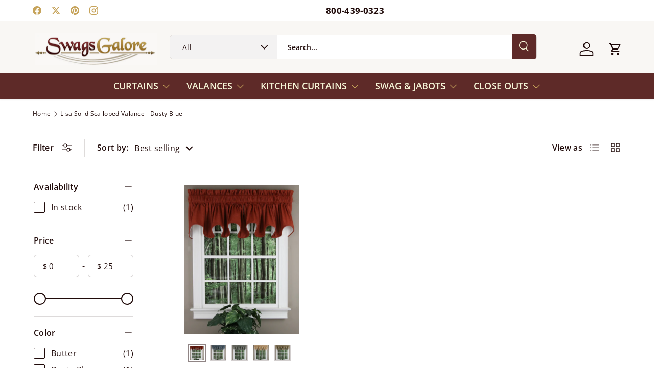

--- FILE ---
content_type: text/css
request_url: https://www.swagsgalore.com/cdn/shop/t/36/assets/ysw-base.css?v=129114416231511733771745854331
body_size: 138
content:
.btn--secondary{border-color:var(--ysw-color-text-secondary)!important}.slideshow-ctrl{top:0;padding:0!important}.input-with-button{border-radius:0 5px}input::placeholder{color:var(--primary-color)!important}.page-btn:hover .page-btn__bg-circle,[data-autoplay=false] [aria-current=true] .page-btn__bg-circle{fill:var(--ysw-default-color)!important;stroke:var(--ysw-default-color)!important}.page-btn__bg-circle{fill:var(--ysw-default-color-light)!important;stroke:var(--ysw-default-color-light)!important}.link{font-size:14px}h1,h3 .section__header h2,.section__heading{font-weight:700!important}h1,h3 .section__header h2,.section__heading,td a{font-family:var(--ysw-font-open-sans-bold)!important;letter-spacing:normal}.section__header h2,.section__heading,h3{font-size:22px!important}.cc-collection-banner{margin-bottom:2rem!important}.cc-collection-products{margin-top:0!important}.read-more-btn{color:var(--ysw-black-color)}.card--sticky-atc .card__media img{width:45px!important}sup{top:-7px!important;margin-left:0!important}.price__was{text-decoration:line-through!important}button[data-add-to-cart-text]{background-color:var(--ysw-white-color)!important;border:3px solid var(--ysw-color-text-secondary)!important;color:var(--ysw-color-text-secondary)!important;font-family:var(--ysw-font-open-sans-bold);font-weight:700;text-transform:uppercase}.js .qty-input__btn{background-color:var(--ysw-color-text-secondary)!important}.js .qty-input--secondary-btn .qty-input{border:none!important}.js .qty-input__btn .btn--minus:before,.btn--minus:after,.btn--plus:before,.btn--plus:after,.js .qty-input__btn{color:var(--ysw-white-color)!important}quantity-input .qty-input--combined,.drawer__footer .qty-input--combined .qty-input__input{border:3px solid var(--ysw-color-text-secondary)!important}.js .qty-input--combined .qty-input__input{background-color:var(--ysw-white-color)!important;color:var(--ysw-black-color)!important}.js .qty-input--combined{background-color:var(--ysw-color-text-secondary)!important}.page__title{font-size:32px!important}.scrollable-table{width:100%}th,td{padding:0!important;border:0!important}@media (max-width: 768.98px){.scrollable-table>table{border-collapse:separate;border-spacing:14px 0}}.reading-width{max-width:100%!important}table{width:90%;margin:auto}.requiredDiv{color:var(--ysw-required-message);padding:5px 0;font-size:14px}
/*# sourceMappingURL=/cdn/shop/t/36/assets/ysw-base.css.map?v=129114416231511733771745854331 */


--- FILE ---
content_type: text/css
request_url: https://www.swagsgalore.com/cdn/shop/t/36/assets/ysw-announcement.css?v=152299705051479422941745854331
body_size: -494
content:
.ysw-announcement {
    font-size: 17px;
}

.ysw-announcement .ysw-social-media,
.ysw-announcement .announcement__col--left,
.ysw-announcement .announcement__col--right {
    margin: auto;
}

.ysw-announcement .announcement__col--right {
  padding: 15px 9px 0;
}

.ysw-announcement .social__link {
    width: 37px;
    height: 37px;
}

.ysw-announcement .social__link > .icon {
    fill: var(--ysw-color-icon);
}

.ysw-announcement .announcement__text {
    font-weight: 600;
    font-family: var(--ysw-font-open-sans-bold);
}


--- FILE ---
content_type: text/css
request_url: https://www.swagsgalore.com/cdn/shop/t/36/assets/ysw-header.css?v=100003860306000161801745854331
body_size: -571
content:
.ysw-header .search__input{font-weight:400;font-family:var(--ysw-font-open-sans-semi-bold);margin:auto}.ysw-header .search__input::placeholder{color:var(--primary-color)}.ysw-header .search__input::placeholder,.ysw-header .custom-select__btn{font-size:14px!important}.search--product-types .search__submit{padding:12px!important;background-color:var(--ysw-bgcolor-search-icon);border-radius:0 5px 5px 0;top:-2px}.ysw-header .header__icons{order:0}.search--product-types .search__submit svg{color:var(--ysw-color-search-icon)}predictive-search .search__input{padding-inline-end:54px!important}@media (min-width: 769px){.ysw-header .header__logo{padding-inline-start:calc(1 * var(--space-unit))!important;flex:0 1 auto!important}}@media (min-width: 825px){.ysw-header .header__icons{order:2}.search--product-types .search__submit{padding:13px!important}}.ysw-header .main-menu .main-menu__content{font-size:18px;font-family:var(--ysw-font-open-sans-semi-bold)}.ysw-header .main-menu .main-menu__content,.ysw-header .main-nav__item--back{text-transform:uppercase}.ysw-header .main-nav__item--back{color:var(--ysw-color-back-label)}.ysw-header .main-menu .main-menu__content svg{color:var(--ysw-color-icon);width:2rem;height:2rem}
/*# sourceMappingURL=/cdn/shop/t/36/assets/ysw-header.css.map?v=100003860306000161801745854331 */


--- FILE ---
content_type: text/css
request_url: https://www.swagsgalore.com/cdn/shop/t/36/assets/ysw-main-collection-product.css?v=129620779429777692041745854331
body_size: -818
content:
@media (min-width: 769px) {
  .ysw-main-collection-product .main-products-grid__results>.grid {
    gap: 3rem 5rem;
  }
}

@media (min-width: 1024px) {
  .ysw-main-collection-product .main-products-grid__results>.grid {
    gap: 3rem 9rem;
  }
}


--- FILE ---
content_type: text/css
request_url: https://www.swagsgalore.com/cdn/shop/t/36/assets/ysw-product-card.css?v=127042914110613270211745854331
body_size: -542
content:
.ysw-product-card{text-align:center}.ysw-product-card .card__title,.ysw-product-card .price,.ysw-product-card .product-card__price .price__was,.ysw-product-card .product-card__price .price__current{font-size:16px}.ysw-product-card .product-card__price .price__was{text-decoration:line-through;color:rgba(var(--text-color)/.8)}.ysw-product-card .card__title{line-height:normal;letter-spacing:normal}.ysw-product-card .price{padding-top:8px!important}.ysw-product-card .product-card__price .price__current{color:rgb(var(--sale-price-color));font-weight:700}.ysw-product-card .product-card__price .price__current{padding-inline-end:0}.price__was--supercents:before{border:none}sticky-atc-panel .card .card__media{height:6rem}
/*# sourceMappingURL=/cdn/shop/t/36/assets/ysw-product-card.css.map?v=127042914110613270211745854331 */


--- FILE ---
content_type: text/css
request_url: https://www.swagsgalore.com/cdn/shop/t/36/assets/ysw-rich-text-collection.css?v=129364003559530032501745854331
body_size: -746
content:
.ysw-rich-text-collection .reading-width--inline {
  max-width: none;
}

.ysw-rich-text-collection .h4 {
  display: block;
  font-size: 22px;
  font-family: var(--ysw-font-open-sans-bold);
}

.ysw-rich-text-collection .section__block,
.ysw-rich-text-collection .h4 {
  text-align: left;
}

.ysw-rich-text-collection .section__block {
  font-size: 14px;
  padding: 0;
}


--- FILE ---
content_type: text/css
request_url: https://www.swagsgalore.com/cdn/shop/t/36/assets/ysw-footer.css?v=147809236085944691221745854331
body_size: -376
content:
.ysw-footer .disclosure__content,.ysw-footer .footer-block .footer-block__text{font-size:14px}.ysw-footer .footer-col--newsletter .disclosure__content{font-size:16px}.ysw-footer .footer-block__btns .social{margin-top:18px}.ysw-footer .social__link{width:35px;height:35px;padding:5px}.ysw-footer .ysw-copyright-label{display:inline-flex;flex-direction:column}@media (min-width: 769px){.ysw-footer .back-to-top{padding:12px}.ysw-footer .disclosure__title{display:none}}@media (min-width: 1024px){#footer-signup{width:365px}.ysw-footer .footer-col--text:not(.footer-col--text-full-width){flex:0 0 65%!important}:not(.cart-drawer-docked) .footer__main{flex-wrap:wrap!important;row-gap:4rem}body:not(.cart-drawer-docked) :not(.cart-drawer-docked) .footer-col--text:not(.footer-col--text-full-width),.ysw-footer .footer-block{display:inline-flex}body:not(.cart-drawer-docked) :not(.cart-drawer-docked) .footer-col--text:not(.footer-col--text-full-width){justify-content:flex-end}body:not(.cart-drawer-docked) .footer-col--links{padding:0}.ysw-footer .footer-block{padding-right:0;max-height:10rem}.ysw-footer .footer-block .footer-block__text{margin-left:2rem;font-size:14px}.ysw-footer .input-with-primary-button>.btn{padding:1.3rem 1.5rem}}@media (min-width: 1200px){body:not(.cart-drawer-docked) :not(.cart-drawer-docked) .footer-col--text:not(.footer-col--text-full-width){max-width:660px!important;padding-right:0;justify-content:flex-end;display:inline-flex}.ysw-footer .social__link{width:30px;height:30px;padding:5px}}@media (max-width: 768px){.ysw-footer .footer-block__btns{margin-top:5px}.ysw-footer .footer-col--not-collapsed{margin-top:0}.ysw-footer .input-with-button{box-shadow:none!important}.ysw-footer .input-with-button>.input{margin-inline-start:0}}
/*# sourceMappingURL=/cdn/shop/t/36/assets/ysw-footer.css.map?v=147809236085944691221745854331 */


--- FILE ---
content_type: text/javascript
request_url: https://www.swagsgalore.com/cdn/shop/t/36/assets/product-form.js?v=103251922487785510341745854331
body_size: 1494
content:
if(!customElements.get("product-form")){class ProductForm extends HTMLElement{constructor(){super(),this.hasChildNodes()&&this.init()}init(){this.form=this.querySelector(".js-product-form"),this.form&&(this.form.querySelector('[name="id"]').disabled=!1,this.cartDrawer=document.querySelector("cart-drawer"),this.submitBtn=this.querySelector('[name="add"]'),this.addEventListener("submit",this.handleSubmit.bind(this)),this.dataset.showQuantitySelector&&(this.quantitySelector=this.querySelector("quantity-input"),this.quantitySelector&&(this.quantityInput=this.quantitySelector.querySelector(".qty-input__input"),this.quantitySelector.addEventListener("change",debounce(this.handleChange.bind(this))),this.lineItemChangeListener=this.lineItemChangeListener||this.handleLineItemChange.bind(this),document.addEventListener("on:line-item:change",evt=>{this.lineItemChangeListener(evt)}))),this.setMaximumInputQuantity(),this.handleQuantityButtonState(),document.addEventListener("on:variant:change",this.setMaximumInputQuantity.bind(this)))}disconnectedCallback(){document.removeEventListener("on:line-item:change",this.lineItemChangeListener)}setMaximumInputQuantity(){const productInfo=this.closest(".product-info")||this.closest("quick-add-drawer");if(productInfo){const quantitySelector=this.querySelector("quantity-input");if(quantitySelector){const quantityInput=quantitySelector.querySelector(".qty-input__input"),dataEl=productInfo.querySelector(".js-inventory-data");if(dataEl){const variantId=Number(this.form.querySelector('[name="id"]').value),inventory=JSON.parse(dataEl.textContent).find(item=>item.id===variantId);if(inventory.inventory_management.length!==0&&inventory.inventory_quantity>0){quantityInput.max=inventory.inventory_quantity;const currentQuantity=Number(quantityInput.value);currentQuantity>1&&currentQuantity>inventory.inventory_quantity&&(quantityInput.value=quantityInput.max)}}const minusButton=quantitySelector.querySelector(".btn--minus"),plusButton=quantitySelector.querySelector(".btn--plus");ProductForm.setQuantityButtonState(null,quantityInput,minusButton,plusButton)}}}handleQuantityButtonState(){if(this.closest(".product-info")||this.closest("quick-add-drawer")){const quantitySelector=this.querySelector("quantity-input");if(quantitySelector){const quantityInput=quantitySelector.querySelector(".qty-input__input"),minusButton=quantitySelector.querySelector(".btn--minus"),plusButton=quantitySelector.querySelector(".btn--plus");plusButton.addEventListener("click",()=>{ProductForm.setQuantityButtonState("up",quantityInput,minusButton,plusButton)}),minusButton.addEventListener("click",()=>{ProductForm.setQuantityButtonState("down",quantityInput,minusButton,plusButton)}),ProductForm.setQuantityButtonState(null,quantityInput,minusButton,plusButton)}}}static setQuantityButtonState(direction,quantityInput,minusButton,plusButton){const currentQuantity=Number(quantityInput.value),max=Number(quantityInput.max),min=Number(quantityInput.min);let newQuantity=currentQuantity;direction==="up"?newQuantity=currentQuantity+1:direction==="down"&&(newQuantity=currentQuantity-1),minusButton.disabled=newQuantity<=min,plusButton.disabled=max>0&&newQuantity>=max}handleLineItemChange(evt){evt.detail.variantId.toString()===this.dataset.variantId&&debounce(this.updateQuantityState(evt.detail.newQuantity))}handleChange(evt){this.updateQuantity(evt.target.value)}async handleSubmit(evt){if(evt.target.id==="product-signup_form"||(evt.preventDefault(),this.submitBtn.getAttribute("aria-disabled")==="true"))return;theme.settings.vibrateOnATC&&window.navigator.vibrate&&window.navigator.vibrate(100),this.errorMsg=null,this.setErrorMsgState(),this.submitBtn.setAttribute("aria-disabled","true"),this.submitBtn.classList.add("is-loading");const formData=new FormData(this.form);let sections="cart-icon-bubble";this.cartDrawer&&(sections+=`,${this.cartDrawer.closest(".shopify-section").id.replace("shopify-section-","")}`);const quickOrderSections=[];document.querySelectorAll("quick-order-list").forEach(quickOrderList=>{const closestSection=quickOrderList.closest(".shopify-section");if(closestSection){const sectionId=closestSection.id.replace("shopify-section-","");sections+=`,${sectionId}`}}),formData.append("sections_url",window.location.pathname),formData.append("sections",sections);const fetchRequestOpts={method:"POST",headers:{Accept:"application/javascript","X-Requested-With":"XMLHttpRequest"},body:formData};try{const oldCartResponse=await fetch(`${theme.routes.cart}.js`);if(!oldCartResponse.ok)throw new Error(oldCartResponse.status);const oldCartData=await oldCartResponse.json(),response=await fetch(theme.routes.cartAdd,fetchRequestOpts),data=await response.json();let error=typeof data.description=="string"?data.description:data.message;if(data.errors&&typeof data.errors=="object"&&(error=Object.entries(data.errors).map(item=>item[1].join(", "))),data.status&&this.setErrorMsgState(error),!response.ok)throw new Error(response.status);if(theme.settings.afterAtc==="page")setTimeout(()=>{window.location.href=theme.routes.cart},300);else{ProductForm.updateCartIcon(data);const quickAddDrawer=this.closest("quick-add-drawer");quickAddDrawer&&quickAddDrawer.addedToCart(),setTimeout(()=>{if(this.cartDrawer)this.cartDrawer.renderContents(data,!quickAddDrawer&&(theme.settings.afterAtc==="drawer_desktop"&&theme.mediaMatches.md||theme.settings.afterAtc==="drawer")),quickOrderSections.length&&quickOrderSections.forEach(quickOrderSection=>{const sectionEl=document.getElementById(quickOrderSection.id);if(!sectionEl)return;const el=sectionEl.querySelector(quickOrderSection.selector)||sectionEl;el.innerHTML=ProductForm.getElementHTML(data.sections[quickOrderSection.section],quickOrderSection.selector)});else if(window.location.pathname===theme.routes.cart){const cartItems=document.querySelector("cart-items");cartItems&&(cartItems.dataset.empty==="true"?window.location.reload():cartItems.refreshCartItems())}},700)}const newCartResponse=await fetch(`${theme.routes.cart}.js`);if(!newCartResponse.ok)throw new Error(newCartResponse.status);const newCartData=await newCartResponse.json(),itemInOldCart=oldCartData.items.filter(item=>item.variant_id===data.variant_id)[0];let newQuantity=1;itemInOldCart?(newQuantity=itemInOldCart.quantity===data.quantity?itemInOldCart.quantity:data.quantity,this.dispatchEvent(new CustomEvent("on:line-item:change",{bubbles:!0,detail:{cart:newCartData,variantId:data.variant_id,oldQuantity:itemInOldCart.quantity,newQuantity}}))):(this.dispatchEvent(new CustomEvent("on:cart:add",{bubbles:!0,detail:{cart:newCartData,variantId:data.variant_id}})),this.quantitySelector&&(this.setAttribute("data-show-quantity-selector","true"),this.quantityInput.value=newQuantity,this.quantitySelector.currentQty=this.quantityInput.dataset.initialValue))}catch(error){console.log(error),this.dispatchEvent(new CustomEvent("on:cart:error",{bubbles:!0,detail:{error:this.errorMsg.textContent}}))}finally{this.submitBtn.classList.add("is-success"),this.submitBtn.removeAttribute("aria-disabled"),setTimeout(()=>{this.submitBtn.classList.remove("is-loading"),this.submitBtn.classList.remove("is-success")},1400)}}static updateCartIcon(response){const cartIconBubble=document.getElementById("cart-icon-bubble");cartIconBubble&&(cartIconBubble.innerHTML=response.sections["cart-icon-bubble"])}updateQuantityState(newQuantity){this.quantityInput.value=newQuantity,this.quantitySelector.currentQty=newQuantity,this.setAttribute("data-show-quantity-selector",newQuantity>0?"true":"false")}async updateQuantity(quantity){this.quantitySelector.setAttribute("aria-disabled","true");const lineErrors=this.querySelector(".js-product-form-errors"),fetchRequestOpts={method:"POST",headers:{Accept:"application/json","Content-Type":"application/json"}};fetchRequestOpts.body=JSON.stringify({id:this.dataset.variantId,quantity});try{const response=await fetch(theme.routes.cartChange,fetchRequestOpts),data=await response.json();if(!response.ok)throw new Error(data.errors||response.status);lineErrors.innerHTML="",lineErrors.hidden=!0}catch(error){/^[0-9]+$/.test(error.message)?lineErrors.textContent=theme.strings.cartError:lineErrors.textContent=error.message,lineErrors.hidden=!1,console.log(error);const oldQuantity=parseInt(this.quantityInput.dataset.initialValue,10);this.updateQuantityState(oldQuantity)}finally{this.updateQuantityState(parseInt(quantity,10)),this.quantitySelector.removeAttribute("aria-disabled"),this.cartDrawer&&this.cartDrawer.refreshCartDrawer()}}static getElementHTML(html,selector){const tmpl=document.createElement("template");tmpl.innerHTML=html;const el=tmpl.content.querySelector(selector);return el?el.innerHTML:""}setErrorMsgState(error=!1){this.errorMsg=this.errorMsg||this.querySelector(".js-form-error"),this.errorMsg&&(this.errorMsg.hidden=!error,error&&(this.errorMsg.innerHTML="",(Array.isArray(error)?error:[error]).forEach((err,index)=>{index>0&&this.errorMsg.insertAdjacentHTML("beforeend","<br>"),this.errorMsg.insertAdjacentText("beforeend",err)})))}}customElements.define("product-form",ProductForm)}
//# sourceMappingURL=/cdn/shop/t/36/assets/product-form.js.map?v=103251922487785510341745854331
